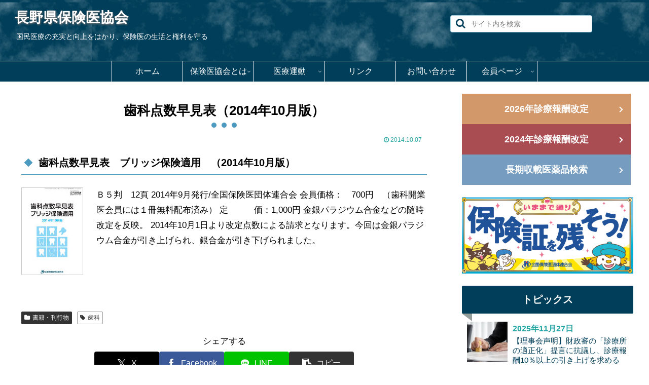

--- FILE ---
content_type: text/html; charset=utf-8
request_url: https://www.google.com/recaptcha/api2/anchor?ar=1&k=6LePAp0qAAAAAOe5pQuhCblqcJOMKfshUES8-etA&co=aHR0cHM6Ly9uYWdhbm8taG9rLmNvbTo0NDM.&hl=en&v=9TiwnJFHeuIw_s0wSd3fiKfN&size=invisible&anchor-ms=20000&execute-ms=30000&cb=ppigfxl0g0ua
body_size: 48142
content:
<!DOCTYPE HTML><html dir="ltr" lang="en"><head><meta http-equiv="Content-Type" content="text/html; charset=UTF-8">
<meta http-equiv="X-UA-Compatible" content="IE=edge">
<title>reCAPTCHA</title>
<style type="text/css">
/* cyrillic-ext */
@font-face {
  font-family: 'Roboto';
  font-style: normal;
  font-weight: 400;
  font-stretch: 100%;
  src: url(//fonts.gstatic.com/s/roboto/v48/KFO7CnqEu92Fr1ME7kSn66aGLdTylUAMa3GUBHMdazTgWw.woff2) format('woff2');
  unicode-range: U+0460-052F, U+1C80-1C8A, U+20B4, U+2DE0-2DFF, U+A640-A69F, U+FE2E-FE2F;
}
/* cyrillic */
@font-face {
  font-family: 'Roboto';
  font-style: normal;
  font-weight: 400;
  font-stretch: 100%;
  src: url(//fonts.gstatic.com/s/roboto/v48/KFO7CnqEu92Fr1ME7kSn66aGLdTylUAMa3iUBHMdazTgWw.woff2) format('woff2');
  unicode-range: U+0301, U+0400-045F, U+0490-0491, U+04B0-04B1, U+2116;
}
/* greek-ext */
@font-face {
  font-family: 'Roboto';
  font-style: normal;
  font-weight: 400;
  font-stretch: 100%;
  src: url(//fonts.gstatic.com/s/roboto/v48/KFO7CnqEu92Fr1ME7kSn66aGLdTylUAMa3CUBHMdazTgWw.woff2) format('woff2');
  unicode-range: U+1F00-1FFF;
}
/* greek */
@font-face {
  font-family: 'Roboto';
  font-style: normal;
  font-weight: 400;
  font-stretch: 100%;
  src: url(//fonts.gstatic.com/s/roboto/v48/KFO7CnqEu92Fr1ME7kSn66aGLdTylUAMa3-UBHMdazTgWw.woff2) format('woff2');
  unicode-range: U+0370-0377, U+037A-037F, U+0384-038A, U+038C, U+038E-03A1, U+03A3-03FF;
}
/* math */
@font-face {
  font-family: 'Roboto';
  font-style: normal;
  font-weight: 400;
  font-stretch: 100%;
  src: url(//fonts.gstatic.com/s/roboto/v48/KFO7CnqEu92Fr1ME7kSn66aGLdTylUAMawCUBHMdazTgWw.woff2) format('woff2');
  unicode-range: U+0302-0303, U+0305, U+0307-0308, U+0310, U+0312, U+0315, U+031A, U+0326-0327, U+032C, U+032F-0330, U+0332-0333, U+0338, U+033A, U+0346, U+034D, U+0391-03A1, U+03A3-03A9, U+03B1-03C9, U+03D1, U+03D5-03D6, U+03F0-03F1, U+03F4-03F5, U+2016-2017, U+2034-2038, U+203C, U+2040, U+2043, U+2047, U+2050, U+2057, U+205F, U+2070-2071, U+2074-208E, U+2090-209C, U+20D0-20DC, U+20E1, U+20E5-20EF, U+2100-2112, U+2114-2115, U+2117-2121, U+2123-214F, U+2190, U+2192, U+2194-21AE, U+21B0-21E5, U+21F1-21F2, U+21F4-2211, U+2213-2214, U+2216-22FF, U+2308-230B, U+2310, U+2319, U+231C-2321, U+2336-237A, U+237C, U+2395, U+239B-23B7, U+23D0, U+23DC-23E1, U+2474-2475, U+25AF, U+25B3, U+25B7, U+25BD, U+25C1, U+25CA, U+25CC, U+25FB, U+266D-266F, U+27C0-27FF, U+2900-2AFF, U+2B0E-2B11, U+2B30-2B4C, U+2BFE, U+3030, U+FF5B, U+FF5D, U+1D400-1D7FF, U+1EE00-1EEFF;
}
/* symbols */
@font-face {
  font-family: 'Roboto';
  font-style: normal;
  font-weight: 400;
  font-stretch: 100%;
  src: url(//fonts.gstatic.com/s/roboto/v48/KFO7CnqEu92Fr1ME7kSn66aGLdTylUAMaxKUBHMdazTgWw.woff2) format('woff2');
  unicode-range: U+0001-000C, U+000E-001F, U+007F-009F, U+20DD-20E0, U+20E2-20E4, U+2150-218F, U+2190, U+2192, U+2194-2199, U+21AF, U+21E6-21F0, U+21F3, U+2218-2219, U+2299, U+22C4-22C6, U+2300-243F, U+2440-244A, U+2460-24FF, U+25A0-27BF, U+2800-28FF, U+2921-2922, U+2981, U+29BF, U+29EB, U+2B00-2BFF, U+4DC0-4DFF, U+FFF9-FFFB, U+10140-1018E, U+10190-1019C, U+101A0, U+101D0-101FD, U+102E0-102FB, U+10E60-10E7E, U+1D2C0-1D2D3, U+1D2E0-1D37F, U+1F000-1F0FF, U+1F100-1F1AD, U+1F1E6-1F1FF, U+1F30D-1F30F, U+1F315, U+1F31C, U+1F31E, U+1F320-1F32C, U+1F336, U+1F378, U+1F37D, U+1F382, U+1F393-1F39F, U+1F3A7-1F3A8, U+1F3AC-1F3AF, U+1F3C2, U+1F3C4-1F3C6, U+1F3CA-1F3CE, U+1F3D4-1F3E0, U+1F3ED, U+1F3F1-1F3F3, U+1F3F5-1F3F7, U+1F408, U+1F415, U+1F41F, U+1F426, U+1F43F, U+1F441-1F442, U+1F444, U+1F446-1F449, U+1F44C-1F44E, U+1F453, U+1F46A, U+1F47D, U+1F4A3, U+1F4B0, U+1F4B3, U+1F4B9, U+1F4BB, U+1F4BF, U+1F4C8-1F4CB, U+1F4D6, U+1F4DA, U+1F4DF, U+1F4E3-1F4E6, U+1F4EA-1F4ED, U+1F4F7, U+1F4F9-1F4FB, U+1F4FD-1F4FE, U+1F503, U+1F507-1F50B, U+1F50D, U+1F512-1F513, U+1F53E-1F54A, U+1F54F-1F5FA, U+1F610, U+1F650-1F67F, U+1F687, U+1F68D, U+1F691, U+1F694, U+1F698, U+1F6AD, U+1F6B2, U+1F6B9-1F6BA, U+1F6BC, U+1F6C6-1F6CF, U+1F6D3-1F6D7, U+1F6E0-1F6EA, U+1F6F0-1F6F3, U+1F6F7-1F6FC, U+1F700-1F7FF, U+1F800-1F80B, U+1F810-1F847, U+1F850-1F859, U+1F860-1F887, U+1F890-1F8AD, U+1F8B0-1F8BB, U+1F8C0-1F8C1, U+1F900-1F90B, U+1F93B, U+1F946, U+1F984, U+1F996, U+1F9E9, U+1FA00-1FA6F, U+1FA70-1FA7C, U+1FA80-1FA89, U+1FA8F-1FAC6, U+1FACE-1FADC, U+1FADF-1FAE9, U+1FAF0-1FAF8, U+1FB00-1FBFF;
}
/* vietnamese */
@font-face {
  font-family: 'Roboto';
  font-style: normal;
  font-weight: 400;
  font-stretch: 100%;
  src: url(//fonts.gstatic.com/s/roboto/v48/KFO7CnqEu92Fr1ME7kSn66aGLdTylUAMa3OUBHMdazTgWw.woff2) format('woff2');
  unicode-range: U+0102-0103, U+0110-0111, U+0128-0129, U+0168-0169, U+01A0-01A1, U+01AF-01B0, U+0300-0301, U+0303-0304, U+0308-0309, U+0323, U+0329, U+1EA0-1EF9, U+20AB;
}
/* latin-ext */
@font-face {
  font-family: 'Roboto';
  font-style: normal;
  font-weight: 400;
  font-stretch: 100%;
  src: url(//fonts.gstatic.com/s/roboto/v48/KFO7CnqEu92Fr1ME7kSn66aGLdTylUAMa3KUBHMdazTgWw.woff2) format('woff2');
  unicode-range: U+0100-02BA, U+02BD-02C5, U+02C7-02CC, U+02CE-02D7, U+02DD-02FF, U+0304, U+0308, U+0329, U+1D00-1DBF, U+1E00-1E9F, U+1EF2-1EFF, U+2020, U+20A0-20AB, U+20AD-20C0, U+2113, U+2C60-2C7F, U+A720-A7FF;
}
/* latin */
@font-face {
  font-family: 'Roboto';
  font-style: normal;
  font-weight: 400;
  font-stretch: 100%;
  src: url(//fonts.gstatic.com/s/roboto/v48/KFO7CnqEu92Fr1ME7kSn66aGLdTylUAMa3yUBHMdazQ.woff2) format('woff2');
  unicode-range: U+0000-00FF, U+0131, U+0152-0153, U+02BB-02BC, U+02C6, U+02DA, U+02DC, U+0304, U+0308, U+0329, U+2000-206F, U+20AC, U+2122, U+2191, U+2193, U+2212, U+2215, U+FEFF, U+FFFD;
}
/* cyrillic-ext */
@font-face {
  font-family: 'Roboto';
  font-style: normal;
  font-weight: 500;
  font-stretch: 100%;
  src: url(//fonts.gstatic.com/s/roboto/v48/KFO7CnqEu92Fr1ME7kSn66aGLdTylUAMa3GUBHMdazTgWw.woff2) format('woff2');
  unicode-range: U+0460-052F, U+1C80-1C8A, U+20B4, U+2DE0-2DFF, U+A640-A69F, U+FE2E-FE2F;
}
/* cyrillic */
@font-face {
  font-family: 'Roboto';
  font-style: normal;
  font-weight: 500;
  font-stretch: 100%;
  src: url(//fonts.gstatic.com/s/roboto/v48/KFO7CnqEu92Fr1ME7kSn66aGLdTylUAMa3iUBHMdazTgWw.woff2) format('woff2');
  unicode-range: U+0301, U+0400-045F, U+0490-0491, U+04B0-04B1, U+2116;
}
/* greek-ext */
@font-face {
  font-family: 'Roboto';
  font-style: normal;
  font-weight: 500;
  font-stretch: 100%;
  src: url(//fonts.gstatic.com/s/roboto/v48/KFO7CnqEu92Fr1ME7kSn66aGLdTylUAMa3CUBHMdazTgWw.woff2) format('woff2');
  unicode-range: U+1F00-1FFF;
}
/* greek */
@font-face {
  font-family: 'Roboto';
  font-style: normal;
  font-weight: 500;
  font-stretch: 100%;
  src: url(//fonts.gstatic.com/s/roboto/v48/KFO7CnqEu92Fr1ME7kSn66aGLdTylUAMa3-UBHMdazTgWw.woff2) format('woff2');
  unicode-range: U+0370-0377, U+037A-037F, U+0384-038A, U+038C, U+038E-03A1, U+03A3-03FF;
}
/* math */
@font-face {
  font-family: 'Roboto';
  font-style: normal;
  font-weight: 500;
  font-stretch: 100%;
  src: url(//fonts.gstatic.com/s/roboto/v48/KFO7CnqEu92Fr1ME7kSn66aGLdTylUAMawCUBHMdazTgWw.woff2) format('woff2');
  unicode-range: U+0302-0303, U+0305, U+0307-0308, U+0310, U+0312, U+0315, U+031A, U+0326-0327, U+032C, U+032F-0330, U+0332-0333, U+0338, U+033A, U+0346, U+034D, U+0391-03A1, U+03A3-03A9, U+03B1-03C9, U+03D1, U+03D5-03D6, U+03F0-03F1, U+03F4-03F5, U+2016-2017, U+2034-2038, U+203C, U+2040, U+2043, U+2047, U+2050, U+2057, U+205F, U+2070-2071, U+2074-208E, U+2090-209C, U+20D0-20DC, U+20E1, U+20E5-20EF, U+2100-2112, U+2114-2115, U+2117-2121, U+2123-214F, U+2190, U+2192, U+2194-21AE, U+21B0-21E5, U+21F1-21F2, U+21F4-2211, U+2213-2214, U+2216-22FF, U+2308-230B, U+2310, U+2319, U+231C-2321, U+2336-237A, U+237C, U+2395, U+239B-23B7, U+23D0, U+23DC-23E1, U+2474-2475, U+25AF, U+25B3, U+25B7, U+25BD, U+25C1, U+25CA, U+25CC, U+25FB, U+266D-266F, U+27C0-27FF, U+2900-2AFF, U+2B0E-2B11, U+2B30-2B4C, U+2BFE, U+3030, U+FF5B, U+FF5D, U+1D400-1D7FF, U+1EE00-1EEFF;
}
/* symbols */
@font-face {
  font-family: 'Roboto';
  font-style: normal;
  font-weight: 500;
  font-stretch: 100%;
  src: url(//fonts.gstatic.com/s/roboto/v48/KFO7CnqEu92Fr1ME7kSn66aGLdTylUAMaxKUBHMdazTgWw.woff2) format('woff2');
  unicode-range: U+0001-000C, U+000E-001F, U+007F-009F, U+20DD-20E0, U+20E2-20E4, U+2150-218F, U+2190, U+2192, U+2194-2199, U+21AF, U+21E6-21F0, U+21F3, U+2218-2219, U+2299, U+22C4-22C6, U+2300-243F, U+2440-244A, U+2460-24FF, U+25A0-27BF, U+2800-28FF, U+2921-2922, U+2981, U+29BF, U+29EB, U+2B00-2BFF, U+4DC0-4DFF, U+FFF9-FFFB, U+10140-1018E, U+10190-1019C, U+101A0, U+101D0-101FD, U+102E0-102FB, U+10E60-10E7E, U+1D2C0-1D2D3, U+1D2E0-1D37F, U+1F000-1F0FF, U+1F100-1F1AD, U+1F1E6-1F1FF, U+1F30D-1F30F, U+1F315, U+1F31C, U+1F31E, U+1F320-1F32C, U+1F336, U+1F378, U+1F37D, U+1F382, U+1F393-1F39F, U+1F3A7-1F3A8, U+1F3AC-1F3AF, U+1F3C2, U+1F3C4-1F3C6, U+1F3CA-1F3CE, U+1F3D4-1F3E0, U+1F3ED, U+1F3F1-1F3F3, U+1F3F5-1F3F7, U+1F408, U+1F415, U+1F41F, U+1F426, U+1F43F, U+1F441-1F442, U+1F444, U+1F446-1F449, U+1F44C-1F44E, U+1F453, U+1F46A, U+1F47D, U+1F4A3, U+1F4B0, U+1F4B3, U+1F4B9, U+1F4BB, U+1F4BF, U+1F4C8-1F4CB, U+1F4D6, U+1F4DA, U+1F4DF, U+1F4E3-1F4E6, U+1F4EA-1F4ED, U+1F4F7, U+1F4F9-1F4FB, U+1F4FD-1F4FE, U+1F503, U+1F507-1F50B, U+1F50D, U+1F512-1F513, U+1F53E-1F54A, U+1F54F-1F5FA, U+1F610, U+1F650-1F67F, U+1F687, U+1F68D, U+1F691, U+1F694, U+1F698, U+1F6AD, U+1F6B2, U+1F6B9-1F6BA, U+1F6BC, U+1F6C6-1F6CF, U+1F6D3-1F6D7, U+1F6E0-1F6EA, U+1F6F0-1F6F3, U+1F6F7-1F6FC, U+1F700-1F7FF, U+1F800-1F80B, U+1F810-1F847, U+1F850-1F859, U+1F860-1F887, U+1F890-1F8AD, U+1F8B0-1F8BB, U+1F8C0-1F8C1, U+1F900-1F90B, U+1F93B, U+1F946, U+1F984, U+1F996, U+1F9E9, U+1FA00-1FA6F, U+1FA70-1FA7C, U+1FA80-1FA89, U+1FA8F-1FAC6, U+1FACE-1FADC, U+1FADF-1FAE9, U+1FAF0-1FAF8, U+1FB00-1FBFF;
}
/* vietnamese */
@font-face {
  font-family: 'Roboto';
  font-style: normal;
  font-weight: 500;
  font-stretch: 100%;
  src: url(//fonts.gstatic.com/s/roboto/v48/KFO7CnqEu92Fr1ME7kSn66aGLdTylUAMa3OUBHMdazTgWw.woff2) format('woff2');
  unicode-range: U+0102-0103, U+0110-0111, U+0128-0129, U+0168-0169, U+01A0-01A1, U+01AF-01B0, U+0300-0301, U+0303-0304, U+0308-0309, U+0323, U+0329, U+1EA0-1EF9, U+20AB;
}
/* latin-ext */
@font-face {
  font-family: 'Roboto';
  font-style: normal;
  font-weight: 500;
  font-stretch: 100%;
  src: url(//fonts.gstatic.com/s/roboto/v48/KFO7CnqEu92Fr1ME7kSn66aGLdTylUAMa3KUBHMdazTgWw.woff2) format('woff2');
  unicode-range: U+0100-02BA, U+02BD-02C5, U+02C7-02CC, U+02CE-02D7, U+02DD-02FF, U+0304, U+0308, U+0329, U+1D00-1DBF, U+1E00-1E9F, U+1EF2-1EFF, U+2020, U+20A0-20AB, U+20AD-20C0, U+2113, U+2C60-2C7F, U+A720-A7FF;
}
/* latin */
@font-face {
  font-family: 'Roboto';
  font-style: normal;
  font-weight: 500;
  font-stretch: 100%;
  src: url(//fonts.gstatic.com/s/roboto/v48/KFO7CnqEu92Fr1ME7kSn66aGLdTylUAMa3yUBHMdazQ.woff2) format('woff2');
  unicode-range: U+0000-00FF, U+0131, U+0152-0153, U+02BB-02BC, U+02C6, U+02DA, U+02DC, U+0304, U+0308, U+0329, U+2000-206F, U+20AC, U+2122, U+2191, U+2193, U+2212, U+2215, U+FEFF, U+FFFD;
}
/* cyrillic-ext */
@font-face {
  font-family: 'Roboto';
  font-style: normal;
  font-weight: 900;
  font-stretch: 100%;
  src: url(//fonts.gstatic.com/s/roboto/v48/KFO7CnqEu92Fr1ME7kSn66aGLdTylUAMa3GUBHMdazTgWw.woff2) format('woff2');
  unicode-range: U+0460-052F, U+1C80-1C8A, U+20B4, U+2DE0-2DFF, U+A640-A69F, U+FE2E-FE2F;
}
/* cyrillic */
@font-face {
  font-family: 'Roboto';
  font-style: normal;
  font-weight: 900;
  font-stretch: 100%;
  src: url(//fonts.gstatic.com/s/roboto/v48/KFO7CnqEu92Fr1ME7kSn66aGLdTylUAMa3iUBHMdazTgWw.woff2) format('woff2');
  unicode-range: U+0301, U+0400-045F, U+0490-0491, U+04B0-04B1, U+2116;
}
/* greek-ext */
@font-face {
  font-family: 'Roboto';
  font-style: normal;
  font-weight: 900;
  font-stretch: 100%;
  src: url(//fonts.gstatic.com/s/roboto/v48/KFO7CnqEu92Fr1ME7kSn66aGLdTylUAMa3CUBHMdazTgWw.woff2) format('woff2');
  unicode-range: U+1F00-1FFF;
}
/* greek */
@font-face {
  font-family: 'Roboto';
  font-style: normal;
  font-weight: 900;
  font-stretch: 100%;
  src: url(//fonts.gstatic.com/s/roboto/v48/KFO7CnqEu92Fr1ME7kSn66aGLdTylUAMa3-UBHMdazTgWw.woff2) format('woff2');
  unicode-range: U+0370-0377, U+037A-037F, U+0384-038A, U+038C, U+038E-03A1, U+03A3-03FF;
}
/* math */
@font-face {
  font-family: 'Roboto';
  font-style: normal;
  font-weight: 900;
  font-stretch: 100%;
  src: url(//fonts.gstatic.com/s/roboto/v48/KFO7CnqEu92Fr1ME7kSn66aGLdTylUAMawCUBHMdazTgWw.woff2) format('woff2');
  unicode-range: U+0302-0303, U+0305, U+0307-0308, U+0310, U+0312, U+0315, U+031A, U+0326-0327, U+032C, U+032F-0330, U+0332-0333, U+0338, U+033A, U+0346, U+034D, U+0391-03A1, U+03A3-03A9, U+03B1-03C9, U+03D1, U+03D5-03D6, U+03F0-03F1, U+03F4-03F5, U+2016-2017, U+2034-2038, U+203C, U+2040, U+2043, U+2047, U+2050, U+2057, U+205F, U+2070-2071, U+2074-208E, U+2090-209C, U+20D0-20DC, U+20E1, U+20E5-20EF, U+2100-2112, U+2114-2115, U+2117-2121, U+2123-214F, U+2190, U+2192, U+2194-21AE, U+21B0-21E5, U+21F1-21F2, U+21F4-2211, U+2213-2214, U+2216-22FF, U+2308-230B, U+2310, U+2319, U+231C-2321, U+2336-237A, U+237C, U+2395, U+239B-23B7, U+23D0, U+23DC-23E1, U+2474-2475, U+25AF, U+25B3, U+25B7, U+25BD, U+25C1, U+25CA, U+25CC, U+25FB, U+266D-266F, U+27C0-27FF, U+2900-2AFF, U+2B0E-2B11, U+2B30-2B4C, U+2BFE, U+3030, U+FF5B, U+FF5D, U+1D400-1D7FF, U+1EE00-1EEFF;
}
/* symbols */
@font-face {
  font-family: 'Roboto';
  font-style: normal;
  font-weight: 900;
  font-stretch: 100%;
  src: url(//fonts.gstatic.com/s/roboto/v48/KFO7CnqEu92Fr1ME7kSn66aGLdTylUAMaxKUBHMdazTgWw.woff2) format('woff2');
  unicode-range: U+0001-000C, U+000E-001F, U+007F-009F, U+20DD-20E0, U+20E2-20E4, U+2150-218F, U+2190, U+2192, U+2194-2199, U+21AF, U+21E6-21F0, U+21F3, U+2218-2219, U+2299, U+22C4-22C6, U+2300-243F, U+2440-244A, U+2460-24FF, U+25A0-27BF, U+2800-28FF, U+2921-2922, U+2981, U+29BF, U+29EB, U+2B00-2BFF, U+4DC0-4DFF, U+FFF9-FFFB, U+10140-1018E, U+10190-1019C, U+101A0, U+101D0-101FD, U+102E0-102FB, U+10E60-10E7E, U+1D2C0-1D2D3, U+1D2E0-1D37F, U+1F000-1F0FF, U+1F100-1F1AD, U+1F1E6-1F1FF, U+1F30D-1F30F, U+1F315, U+1F31C, U+1F31E, U+1F320-1F32C, U+1F336, U+1F378, U+1F37D, U+1F382, U+1F393-1F39F, U+1F3A7-1F3A8, U+1F3AC-1F3AF, U+1F3C2, U+1F3C4-1F3C6, U+1F3CA-1F3CE, U+1F3D4-1F3E0, U+1F3ED, U+1F3F1-1F3F3, U+1F3F5-1F3F7, U+1F408, U+1F415, U+1F41F, U+1F426, U+1F43F, U+1F441-1F442, U+1F444, U+1F446-1F449, U+1F44C-1F44E, U+1F453, U+1F46A, U+1F47D, U+1F4A3, U+1F4B0, U+1F4B3, U+1F4B9, U+1F4BB, U+1F4BF, U+1F4C8-1F4CB, U+1F4D6, U+1F4DA, U+1F4DF, U+1F4E3-1F4E6, U+1F4EA-1F4ED, U+1F4F7, U+1F4F9-1F4FB, U+1F4FD-1F4FE, U+1F503, U+1F507-1F50B, U+1F50D, U+1F512-1F513, U+1F53E-1F54A, U+1F54F-1F5FA, U+1F610, U+1F650-1F67F, U+1F687, U+1F68D, U+1F691, U+1F694, U+1F698, U+1F6AD, U+1F6B2, U+1F6B9-1F6BA, U+1F6BC, U+1F6C6-1F6CF, U+1F6D3-1F6D7, U+1F6E0-1F6EA, U+1F6F0-1F6F3, U+1F6F7-1F6FC, U+1F700-1F7FF, U+1F800-1F80B, U+1F810-1F847, U+1F850-1F859, U+1F860-1F887, U+1F890-1F8AD, U+1F8B0-1F8BB, U+1F8C0-1F8C1, U+1F900-1F90B, U+1F93B, U+1F946, U+1F984, U+1F996, U+1F9E9, U+1FA00-1FA6F, U+1FA70-1FA7C, U+1FA80-1FA89, U+1FA8F-1FAC6, U+1FACE-1FADC, U+1FADF-1FAE9, U+1FAF0-1FAF8, U+1FB00-1FBFF;
}
/* vietnamese */
@font-face {
  font-family: 'Roboto';
  font-style: normal;
  font-weight: 900;
  font-stretch: 100%;
  src: url(//fonts.gstatic.com/s/roboto/v48/KFO7CnqEu92Fr1ME7kSn66aGLdTylUAMa3OUBHMdazTgWw.woff2) format('woff2');
  unicode-range: U+0102-0103, U+0110-0111, U+0128-0129, U+0168-0169, U+01A0-01A1, U+01AF-01B0, U+0300-0301, U+0303-0304, U+0308-0309, U+0323, U+0329, U+1EA0-1EF9, U+20AB;
}
/* latin-ext */
@font-face {
  font-family: 'Roboto';
  font-style: normal;
  font-weight: 900;
  font-stretch: 100%;
  src: url(//fonts.gstatic.com/s/roboto/v48/KFO7CnqEu92Fr1ME7kSn66aGLdTylUAMa3KUBHMdazTgWw.woff2) format('woff2');
  unicode-range: U+0100-02BA, U+02BD-02C5, U+02C7-02CC, U+02CE-02D7, U+02DD-02FF, U+0304, U+0308, U+0329, U+1D00-1DBF, U+1E00-1E9F, U+1EF2-1EFF, U+2020, U+20A0-20AB, U+20AD-20C0, U+2113, U+2C60-2C7F, U+A720-A7FF;
}
/* latin */
@font-face {
  font-family: 'Roboto';
  font-style: normal;
  font-weight: 900;
  font-stretch: 100%;
  src: url(//fonts.gstatic.com/s/roboto/v48/KFO7CnqEu92Fr1ME7kSn66aGLdTylUAMa3yUBHMdazQ.woff2) format('woff2');
  unicode-range: U+0000-00FF, U+0131, U+0152-0153, U+02BB-02BC, U+02C6, U+02DA, U+02DC, U+0304, U+0308, U+0329, U+2000-206F, U+20AC, U+2122, U+2191, U+2193, U+2212, U+2215, U+FEFF, U+FFFD;
}

</style>
<link rel="stylesheet" type="text/css" href="https://www.gstatic.com/recaptcha/releases/9TiwnJFHeuIw_s0wSd3fiKfN/styles__ltr.css">
<script nonce="xnCMQFbGu2cwAHghHgwVBA" type="text/javascript">window['__recaptcha_api'] = 'https://www.google.com/recaptcha/api2/';</script>
<script type="text/javascript" src="https://www.gstatic.com/recaptcha/releases/9TiwnJFHeuIw_s0wSd3fiKfN/recaptcha__en.js" nonce="xnCMQFbGu2cwAHghHgwVBA">
      
    </script></head>
<body><div id="rc-anchor-alert" class="rc-anchor-alert"></div>
<input type="hidden" id="recaptcha-token" value="[base64]">
<script type="text/javascript" nonce="xnCMQFbGu2cwAHghHgwVBA">
      recaptcha.anchor.Main.init("[\x22ainput\x22,[\x22bgdata\x22,\x22\x22,\[base64]/[base64]/[base64]/[base64]/[base64]/[base64]/[base64]/[base64]/[base64]/[base64]\\u003d\x22,\[base64]\\u003d\\u003d\x22,\x22QcORL8OCLcKvDyLDqMONXFtpESBDwpFyBBFkHMKOwoJ6QhZOw74Ww7vCqznDqFFYwqN0bzrCocKzwrE/IcOPwoohwr/Dhk3CsxF+PVfCtcKeC8OyFFDDqFPDkz02w7/CkWB2J8KVwpl8XAnDiMOowovDtsOew7DCpMOLVcOAHMKPQcO5ZMO2wo5EYMKXXywIwojDtGrDuMKkVcOLw7g0aMOlT8Odw5hEw702wq/CncKbYhrDuzbCoDQWwqTCqW/CrsOxT8OswqsfUcKmGSZcw7oMdMOiICAWTEdbwr3CjcKgw7nDk1g8R8KSwotNIUTDjB4NVMOkYMKVwp9lwpFcw6FmwqzDqcKbN8ONT8KxwrHDj1nDmHYAwqPCqMKMEcOcRsO2f8O7QcOBEMKASsOiIzFSY8O3OAtYFEM/[base64]/DlMK3w5zCq8KXWjEzw5t4w7FHdncbw7PDjgjCvMK3PHPCmi3Cg3/CssKDE3ANC3g+wqfCgcO7DMKrwoHCnsKhFcK1c8OiRQLCv8OuLkXCs8O2Kxlhw5QjUCAKwrVFwoAiMsOvwpkaw6LCisOawq0BDkPClkZzGVPDkkXDqsK3w7bDg8OCJMOawqrDpV1nw4JDdMKCw5d+QG/[base64]/YMKfIkbCiCDDsEoresKfTV/CixJkIcK3OsKNw4jCuwTDqFkXwqEEwrF7w7Nkw7/DnMO1w6/Dv8K/fBfDvBo2U1ZrFxI6woBfwokTwr1Gw5teFB7CtiLCtcK0wosuw6Niw4fCrX4Aw4bClBnDm8Kaw6HCvkrDqRvCuMOdFQFtM8OHw69DwqjCtcOcwrstwrZIw5sxSMOVwp/Dq8KAG2rCkMOnwpQ1w5rDmT0Ww6rDn8KFGEQzZBPCsDN3YMOFW0TDhsKQwqzCri/Cm8OYw7HCh8KowpIvRMKUZ8K8AcOZwqrDh2h2wpRSwqXCt2k3AsKaZ8KBVijCsGgjJsKVwp7DhsOrHhUsPU3Ck1XCvnbCp04kO8OBVsOlV2XCrSPDjAnDtlLDqcOCdMOawoHCk8OZwrFdFgTDvcOkE8O7wqvCtcKZKcKhQQN/SkjDncOXF8OdKlg2w4Jgwq3DiT5ww73Di8KGwoUIw7IYfEYbKy5ow5lKwrnCoUcFdcKpwqvCrQkxDi/DrAlhKMKgY8OrQTnCmsO6w4A5JcKnCwN4wrYew7/Dk8OwO2fDv3XDqMKlIEwyw5PCtMKHw7DCv8OGwo3Cr0kfwoDDmi3CncO/LE5HbwwiwrfCvcO0w6PClMKaw6EbV19aS0MkwrfCvXPDhGzDu8Ogw4vDkMKATnXDhmvDhMOFw53Do8KQwrMPPwbCrDU7FCTCgcOoAWnCpFjCjsOAwoXCiH8LQR5Qw4zDhFfCvRBvHVtiw6rCoR87eSBcEcK1WsO7MDPDuMK8asOOw4MJP2JIwqXCpsOaOMKICDs/FcO5w5rCpSDDrH8TwoDDt8OuwpnCssOnw47CmMK2wqBww57CisOEIMOmwobCiz9Iwp50eFzCmsK4w4vDjcKKLsOISFHDuMOSUQLDkhjDjMKTw4weI8K5w4fDvHrCl8KfW1Z9OsKYbsO4wr7Dg8KTwo0gwoLDklY2w6nDgMK2w5pqO8OTWcKYTE/[base64]/ClsO0wq0LAHl8wrzChVEAwprCsMOMUhk3bQF+wpIxwo3Cm8OHw5jDlgvDtcOBO8K4wrHCmy/DtVbDqx9hdMOxXArDqcKxY8OnwqVPw77Cpz/CiMK5wr9Ow6ZuworDkWVcZcKzH28GwrJNw4Mgwr7Dqz4UdcK1w5phwovChMORw7vCnwU1L17Do8Kswq0Jw4PCqQNKdsOwJsKDw7Ngw5wtSTHDjcOmwoPDijhow7/Ckm4mw4PDtWEewqDDv0Ffwrd1FBnCl3zDqcK0wqDCpsKiwpR5w5fCo8KDeWbDl8KiXMKCwr5+wpoEw4XCvDsGwpIVwqLDiwJ0wrLDsMOPwqxtVADDnVo3w6TCp2vDuXjCusO5DsK/W8KDwqnCk8KvwqXCsMKCG8K6wpnDk8Kxw4FUw5ZyQDkOaUI1XsOneinDicKwVMKew6VCLRxwwqBwBMOXCMK/[base64]/[base64]/L8K2PmnCmcKewrzDosOHFT4ha2nCsng4woPCoQfDrcO4K8O9HsOjVRkOJcKgw7PDgcOTw7J8AsOxUMK6Q8ODAMKQwrxAwoUWw5HCp0oXwqDClGVvwpXCgipNw4/DqnZjVnlteMKUw5kKEMKoPMOtTsO2I8O4GjAvw5dsChTCnsO+wojDqz3Ch0pOwqFvFcOcfcKMwrbDhjAZc8Ouw5DDrwZvw5HCgcOVwrtuwpfCvcKkEg/[base64]/DjkjCgnFlwpETEsKwAiwhw61cP1XCicKhw6BGw4l8IFLCqFA2bMOUw71cBsKELVzDo8KOwrnDhhzDvMO5wp9Sw5luc8OnbcKLw4HDu8KoOTHCgcOYw7/[base64]/CpmptMFM5QcKsPjM+acOpwr4Kwrg9w7pXwp0CMQvDgwIqHMODfMOTw5/Cm8Ogw7nCm0kXfsO2w7QIV8OKBkAiAlwjw4M0w4hlwpfDvsO/J8OEw7fDlcO/XDMXPEjDjMOpwohsw5V6wqbDlhPDncKJwoVWwpDCkwXCscOuOhw8JF3Do8OFWTc3w53DpwnChMOSw5U3A3Iaw7MJFcKmGcOBw6Eqw5oyP8K7wozCp8KMBcOtwrlKBXnDrE9cRMKdIkbCkEYJwqbCq1kPw6V9P8OJZVvChwnDpMOfUUDCgVI/wp1aUcOnCsKycQkLTFfDpzXCnsKSbFfCjkPDg0hIMcK2w7BDw4zCncK6CihpL1MTFMOOwoHCq8OQwp7Cugl6w7NtMnvCssOuJ0bDq8OXwr0ZMMOywpjCpj4GAMKgFBHCqy7Ci8K1CTZUw5Q9WXvDm1oTwovChC7CuGpAw7Vaw6/Dq1kJMMOlU8OrwroowoQzwqAxwpjDjMK/[base64]/LSDDlsK1wr8Ab8OkwobDh8OUw4LChMKZwpvDm2jCh3PDksOKV3PCj8OrXAPDvMO9wrrCqnjCmsKtICvDqcKMecKqw5DCrBXDoy5iw50QA2DCrMOFMMKGW8OqWcOjesK/wp0id33CswjDqcOfGcKIw5DDtw7Cjklkw6PCj8OwwqLCssKHFnPChcOMw4EOBQfCocKGOU5ASH/DlMK/[base64]/A1FVwq/DisOawpfDo8KjwpzCgsO9dsKfasK5w6XCs8KhwpzDmcKnBMOjwqIEwodqWsOXw5HCisOrwoPDm8Kfw5zDtys3wonCq1NNDA7CiD7CoyUhwr7CkcORb8OVwqHDrsKzw58NeWrChQLCmcKYw7PCpBU9wqEaecOjw5/ClMKSw63CtMKXLcOlDsKXw57DrMOOwpLCnhjDsR04w53CqVLCqWh6woTCuBR8wrzDvWtSwo/CtVjDrkDDn8KyJ8KpDMK1ScOqw4M/woLCll3CiMObw5Ixw648BDINwrJ/[base64]/DtyTDosK2OCrDiz/Dt2pxAcOVBx/DgsOnw7ENwoHDo0MhL0M/GsKuwqQQTcKMw5wfT0TCqcKjYlPDvcOEw4xMw4bDn8Ksw60MVDIOw4PCrSx5w6lNWAEXw4/DucKQw6PDlcO0w7gwwpzCnXUUwrLCisOJLcOlw6F5ZsOFGATCmH7CocOsw7PCo3YcfsO1w4YTGXMyInDCksOCRlDDmsKowp9Tw4AKV3TDsgI/wp3Dm8KJw7TCm8O5w7tJdE0cMGl+dwTCmsO3WgZcw4PCnQ/[base64]/Ci11AwqfCvgrCrcKrw4PDq24pwrYEw7txwrfDtHPDtDbDqXrDqsKTGCTDqMKhwqDDrlo0wooDIMKxw45aEcKJfMO5w7jCn8KoCRTDpsObw7lfw6okw7TCqi1JX0XDtsKYw5/[base64]/CpyUQCcO0w61dwqALw719WnLCncOGQG7CnMK5bsOmw4bDvmo/[base64]/DgiTCjHBdw48Gw5YaCDzCjMK3wrLDscOgMkTDiVjDl8Kdwo7CnBBnw4zDtsKBM8KtZsOfwo/Dqm9pwrjCpwnDvcKSwprCi8O4CcK9JFsgw57Cm3NZwogPwqRbFXF+XlbDosOFwopHbTZ1w7/DuxfDiAfCkkoeHBZ3KyhXwpY0w4nCs8OKwpDCnMK7aMOZw4dGwqxaw6RCwrbCl8Onw4/DnsKjD8OKOT0qaSpydMOdwoNrw70owqsCwpjClCAOPVJOMsKtXMKgVEvCqsOgUlgmwqfCscOBwo3Cpk/DkDTCgsOBw4zClsKHw68ewovDt8O6w4zCrAhkEMONwrDDlcK5woEhYsKzwoDDhsOCwpV+LMOrNn/Ci2sXworCgcOzGhnDjT1Qw4NLWi8fVWbCssKHcQcTwpRgwpF7MzVxWhYtwpnDqsOfwqZXwrJ6cU04IsO/[base64]/[base64]/[base64]/DqsOfPcKRElhGBsOwwp/[base64]/[base64]/[base64]/w5LDjcORw6HCuTzDlx8DADPCrH4nWHfCqMKjw6ccwqjCiMKnw4vDqlUiwowzawPDn25+wpHDnwPClkh5wrvCtWjDoljDmcOgw6otXsOHF8KHwo/DsMOIcmFZw6XDscOpMyQYb8KHYBLDtGIvw7DDvEdtYsODwrtkEzHCnWFnw5XDtsOMwpYYw698wqDDocO2woFLChTCgBZgwrZAwo/[base64]/wr7DjFpyGcK7MsKuw5vDuB/[base64]/Y3UdUyLCrcOjwqIDHUDDsznDg1nDpcOLdcObwr4lesOcwrXDi3nDkEbCoAXDusOJL3g/wodEwq3CuVnCiRoLw4FJMSoiJcKiL8Ovw5DCpsOmc0DDj8K2YMKBw4AGUsKpw4wqw6PCjAYDWsK+XQ5fbMOtwox4w6PCtinCjmE2KWDDssKuwpwHwqDDmlrCisO2wrlTw7hNKSPCoihiwrHDs8KBT8Kpwr90w64NJ8OKUyh3wpbCuwzCoMOSw6YVCVkzUG/CplLCpDENwpHDiwfCh8OkfULCm8K6VGHCk8KmIV5Vw4HCosOSwqfCvsKqfXEJYcOaw4APBUkjwpQjJsKdUMKww6RRecKjMhcGW8O+ZcKLw5vCvsO/w4gud8OOeBbClMKlfxjCs8KewqLCrWDCgsOPLldBOcOgw6XDi0MQw5zCt8OlV8O9w7wGGMKzF3zCrcKxwpvCpifCmDg6wp8TPV5ewpDChghkw4RBw4DCpMK6w4zDq8OeTEMSwrcywrVSNMO8VXXCuVTDlT9/wqzCjMKCB8O1QHxzw7Buwr/CgUgycBxfLCJdw4fCisKGEcKJwqbCucKbcwMJHGwaUkvCpgvDjsOzKnzCjsKjS8KbD8O8wpoCw74cw5HCk18/f8Ocwok6C8KDw47Cs8KPGMKrV0/[base64]/w7PCvcOYwrYhwqIiw5HDpmjDg2TDmMOhZsKhwq4wbxdvY8OrYcOPXjhFIyAHYcOkLMONasOJw5VkAChgwqfCjsK/[base64]/c8OnXsK7fsO4fMOOFSPCmcO+ScOPw5MUFSkEwq3Ch33CoSvDoMOeOTbCqDwRwrAGPcKvwohow6tsRsO0KcObK187NyFaw6cNw4XDjhbDoVwFw4DCi8OKdxgzV8O/w6TCjXAKw7czSMOcw6zCnsKzwqzCv1TCjXlDckcKUsOMAsKleMO/d8KQwrZGw5Z/w4MlW8Orw7ZXF8Okd1xeRMOZwr4ww7LCvBUVDipAw4o2w6nCizpJwr3DicOUUh0xAcKxP3HCgzrClMKge8OAFkzDl0/ChcK2XcK9wrlowoXCpMOWKU3CssOQW2FvwqVPTz3Dv3jDqwvDgHPCmkVPw60Nw79awpVjw4EWw7DDssOwQcKQDsKUw4PCocONwpY1SsOzCyrCu8Kpw7jCk8KTwq48OVjCgGPCksODZC0dw6fDocKSNlHCig/[base64]/CrWzCh8OIdHcaVcKZO1tRO2vCuHtCLcKew4F/f8KuRxXClXULAwnCicORwpDDm8K0w67DsW7DmsK+OEPCvcO/w6bDrsKYw71kDkU4w71eB8KxwoBhwq0aKsKfahLDrsKkw57DrMOiwqfDtQFXw64iF8Okw5LDvQnDj8O3H8OWw65awocDw4dEwoYEWEHCjBILw54NTsOaw5pNCsKwZcOgIx9Cw7jDmDzCnl/Cr3PDlmzCpUfDsHkoeQjCjgzDrmUBYMOIwoQqw4xzw5s3wpsfwoJQXMOkAgTDvnYlMcKjw6sKbSpdw7FBPsKowo9tw5PCu8O9w7tFDMOPw7wlFcKawrnDn8KDw63DtQJowp7Dtgc9B8OYD8KhQcO5w4xMwqt+w7Z8SGrCusOVAyzCtMKoK1hDw4fDjiseUwLCvcO/w6grwo8vDSpxZsOLwrDDpkzDgcOGWMKeWcKYJ8O+Y3LCusODw77DsWgLw7bDu8KgwpLDuyNFwo3Ci8K+wppJw41gw4DCp0YfLkHClsOQX8OTw6JEw7/DoSnCol0ww4J3w4zCjhvDmyRlJMOKOiHDoMK+D1rDuyswA8KqwpDDk8Kce8KxJkUkw7oCOsKYwprCq8Kow5PCq8KUcB4Wwo/ChBhQCsKiw43CliQyFy/DpcKswoELw73Dllp1H8KSwrzCpmfDj01JwonDsMOgw4LCt8Olw45IRsOUenYvVcKfa1F4NR9Nw7bDpT14wpdKwoZsw6/DhB9swr7CoTYVwoVwwo9fWyzDlsKNwqpUw6dcEQJHw4hJwq/ChMKhFwJRTE7Ds1zCr8KlwrbDkwEmwpQfw4XDginDncKcw7zCgGNMw7l1w48dXMO+wrbDijbDm1ESN1ZOwr7CjDrDsW/CtzJvwonCtTLCrwETwq86w6XDgznCucK0V8KpwpbDncOGw4c+LRdcw51oPcKzwpvCrEnCgMKMw4kGwpDDncOpw53CtnphwpPDmzJBC8O1MSBewozDh8O/w4XDsDZTU8OJCcOuw7N0fsODPnRnwpcAOMOAw5Z/wocAwrHCimg7w6/[base64]/w63DiEjDvMKLGnpPwq7CqxMfKcK4VMOuwoPCqsK9w4bDlm/[base64]/DiGENwpfCicK+PEliw7rDr8OzQcKlcBzDnSPDjxgQwoEOUgnCg8K2w6gLOA3DoxjCp8KzLR3Dk8OjERxgJ8KNHCZQwqnDpsOSeV8ow64sRTQOwroALy3CgcK9wqMdZsKYw6bCk8KHKxTCocK/w4jDljXCr8Kkw6MHwowWfEHDj8KuB8OETC3CjsKREGrCm8OzwodvcRYuwrQbFFRUQMOlwrl3wqXCs8OCw7NRUj/Dn2QOwpRmw6UJw4kPw6Mdw5XDpsOYw5IJXsKQBAjDusKbwphvwq/DhnrDr8OYw5kBYFhIw7PChsKGw79FG29bw7fCiCbDo8OYXMK/w47Cg3ZUwo9ew54cwpjCssK7w4tlZ0vDgRfDoBzCqMKrWsKGwrUhw6LDo8KIPwXCqkDCskvCjGTCkMOPcMOBRMKdW1DCu8Kjw6XDg8O5dsKkw5/[base64]/CtVInACkFPsKAGCsvMMKLLMKVZjLChTzDp8KNMhVrwoQ2wq5HwrjDvMKVcUAZGMKHw43Ci2nDnQHCpsOQwr7Ci1d9bgQUwrpkw5XCt0TDnmTCrw5iwpXCpknDrlnChAvDvcO8w40mwr4EAHHDjsKHwrcbwqwDKcKow6jCvMOEwqXCvA1bwoPCp8KFI8Ocwq/DjsOaw7Ecw4vCmcKrw60hwqvCu8O/w7Zzw4fCl0kdwqzCksK5w6p+woIUw7UfHcOqXQ/[base64]/[base64]/Dpw3DvFPDusKzwp0ww6sjRjg9w7HCsxHCosKZwp5Ww63Ch8OHG8OxwrFswop3wpbDiXbDs8OrPlXDjMOww7DCisO/[base64]/w7pgB8OSw6FOwpEJPGVww6RXw7PDuMOuwq5dwoTCpcOvwp9/w5HCumPDkMOhw4/DnlwLO8Ktw4XDi1xmw4lzbcKpw4AMBcKONCVuw68lZcO5MDM4w6Exw4w0wqpDQ2NRHDTDjMO/fj7CoT0swrrDi8K2w4nDmxvDq2vCqcKiw4Y4w6HDhmt2JMOHw6g8w7LCjhLClDDClsOsw6bCqQvClsOAwo3CvTLDkMOBwpXDjcKowrHDpAAnTsO1wpkhw5nCm8Kfai/CtsKQC1TDlFzDhgYjwpzDlDLDimjDmcKwGGPCosK5w5M3c8OJM1E3OyTCrXQmwp4AAR3Chx/DoMK3w6Z0wpRMw5U6Q8OVwrw6EMKnwoh9fxYjwqfDlsOnIMOlUxUBwpdiZ8Kdwp9SHyw/w4DDuMKjwoU6C3jDmcOCP8O7w4bCkMOLw4fCjwzChsOiRT/Dik7CrlbDrwVvAMKpwpPChyDCn3gHRw/[base64]/[base64]/DnVjDv8OXbsO+DSBXSMOhw5h+TMOzayvDhcOTHsKXw71Jw6A4FGPCrcO+E8KGEkXCqcKCwogbw40rwpDCkcObw4slan0MH8Kiw4M+JsO+wqYXwp9lwrVNPMO5BHXCk8O9HMKcWsOeAx3CvsOLwrfCkMOaHXZrw7TDiQtxKgDCg2vDgiskw6jDpjDChgk2LXTCkEA7wq/[base64]/wp9tw5F8KcKDQH56w6IXS8KrBBsWwqtxw43CkhE2w6JzwqFdwpzCmm5hAilCA8KGcsKQO8KRdUEdfcOEw7HDqsO9woRjDMKUAMOOw5jCtsOCAsOlw7nDqWFlMcKQdUAWWMO0wpNsUi/[base64]/CgsOHw78Ew4lCw43DncOEwqdTwqhkwrTCisO7P8O5R8KuQkoVNsOmw4XDqcO1O8K3w4vCom/[base64]/[base64]/wpRgw4V/w7RLwplzYMKIMFDCvMOSw7PDosOaHMKjw6bDh0EUb8O6VVfDuGNIRMKaKsONw6heUlRzwo87wqrCksO/XF3DiMKHEMOSJcOFwp7CoQNpf8Kbw6RoVF3CtCTDsgrDoMOGwpx+VT3CmsKwwq/CqkB+csOGw5TDj8KaXGvClcOBwq9nQG9iw4Y3w47DmMOcGcKUw47Dj8Oyw5hFw7lrwo1Tw5LDg8KKFsO9aHbDiMKJQFB+EXzDpTVhYgvCqsOIasOrwqwrw78ow4p/[base64]/[base64]/CjzrCk8KdJsKSNB5PwqrDm8KtXsOUwrIgbsKWLXfCvsOPw5zCkTnDoTVbw4HCsMOTw7F6UF9rL8K6fRDCtDHDhkYTwrHClcOyw5rDlx7DpRZzDTduQMKlwpstGMOBw4l5wrINNMOFwr/Ds8OswoQ9w7/CtzxjME7CtcOGw4piecKCw5jCh8Kvw4zCkEk3wqI/GSN6fykXw4xOwodLwo5YIMKyKMOow7vDkF1HJcO6w6TDlMO+IWJXw5jCiXHDrVLCrTrCucKSWzFNPcOJEMOtw59xw7/ChHTCgsOhw7XCnMOiw5AOek9XccOTBx7Ck8OmNiknw6FEwpLDq8OAw6bCnMOZwpHCoCh7w7PCpcKLwpJSwpzDowZtwo3DisKAw6ZpwrgaJcKWG8Ovw4/Dhl97RyZAwpDDn8KjwqjCvEjDsXLDhzHCuFfCrjrDpgoswpYMaD/ChMKgw6DCssKhwodIAijCt8OFwoHCpk9/IsORw4jCpy4Dwp9YPw8kwox0DlDDqEVpw6o8JHxHwqPCqgc1wq5tTsKBV0bCuk3CqcOdw6fDjsOYW8Kiw4tkwr/CucOLwpp4MMOCwp/CiMKLOcK6UDXDq8OlDinDmE5kEcKNwqDCm8OdUMKAasKAwonCskHDoiTDtxvCviLCvMOaPAQJw4VzwrPDocK9J3nDt07ClAMEwrzCscKMEMKHwoYWw59Xwo/CvcOwCMO1IG7CucK2w7fCiCfCiWLCrsKsw7kqLsONTHUxQcK6KMKIEsOoFmYvNMKOwrISTlDCqsKPbMOkw7E5w6wheS0nw4l0wpXDksOiYsKIwp8dw6rDvMKiwofDtkY8BMKhwqfDpg7Du8Osw7Eqwqh0wr/CksOTw4zCszdZw65gwoNlw4TCp0DDmH1BZV53CsKvwo0KWsO8w5DDrG3DicOqwq1HbMOKfF/Cn8KmLhIzfgEDwoNUwqNGcWTDhcOxZ1HDt8OdC1Apw45IF8OEwrnCuBjCgwjCjG/DpcKwwr/[base64]/w7DCqsOmSjhuw5tNw6lhwpsIwqkVKsKOB8OQwo8rw748RWfCgyEOH8K+wqHDtC9DwoEhwq/DjsKiEMKlE8OHD0IOw4clwoDChcO1cMKyDFBYPsOmHT3DmW3DuT/DpsK1TMOZw4AvYMORw5/CsGMFwrbCqcOYScKAwpbCtSfDoXJ/wqYJw7I/woVlwpcCw51fUMKSYsOTw7/DvcOFL8KzNRHCmxA5fsOHwrPDrMOZw4V0R8OmO8OYwqTDhMOuaU91wqLClk3DlsOQMsK1wrLCpxbDrC9eT8OYPjl6PMOCwqdpw7kjwqjCr8O0HnRmw7TCoA7DosKhUmlnwr/[base64]/DohgFExnCtykUwpPDp8OpVTLDpDwFw4LCj8KDw4/Cu8K6YnoQcwoyC8KFw6BNKcOeQjlzw5B4w5zCoSrCg8OcwqwOGHpPwoVVw7Jpw5fCmT7CkcOyw6wEwpQwwqPDnEJ6Z2HDgzbDpGFzPFY7TcKLw71aTsOzw6XClcKzEsKlwoDDlMOVSjJFIHTDqcKswrROOzbDphgQMj9bK8OqFX/ChcKKw6hDWjkaMC3DuMKwU8KeMsK8w4PDlcO+OFnChmXDkgcnw4zDrMODcUHChSYgRX7DnWwBw5o7VcOFCj7DrT3DssKISEo7EkbCvl8Ow7Y5XVkywrVRwqk0S2zDucO3wpnClm0Ga8KUY8KeV8OXT1wyFMKtdMKswrUmw5zCjT5OOy/DlmdlFsKyCUVTGV4OL2MrBTTCiRTDk3rDt1k3wpoRwrNzb8KMU3YJAcOsw63CrcORwozCq0RWwqlGbMKzJMKfTlXCrG5zw4oAI2rDvibCncOUw7LClnFOTyHDrhdCeMKMw65ZPyFXaXwKanhOPXPChynCkMKkKiDDrQPDgRvCnjbDuBDDizXCoS/DhMOeIcKzImXCqcOuQk0JPhphcSLCvUEKTxF/dMKYw4vDg8OBf8OSTMOGLMKEYRNUZH1Vw5rCqsODMF59wojDvlvCkMOjw5zDrUjCg0IGwo5iwrQ8McKTwrPDsU0Ew5bDtWXCmsKNCMOvw6siF8KEaStiEcO+w6V6wr7DuhDDgMO/[base64]/DqMOPXQ3CtgPCqngSVMKpwpXCmCHCpxjClVXDl2/DpGHCs0UyDyLCscKKM8OwwrvCtMOLZQAXwoXDusOEwqAxexo9K8KOwpFKc8OxwrFOw7rCqcKBOUUEwp3CmikCw4DDu3VTwpEnwrRFY1/CgMOjw5jDtsKmfS7CjFvCksKPFcOVwoNDeWjDjE3DjWUHPcOdw4NyQMKLNSDCpnDDiBpRw5BECynDqsKww68/[base64]/[base64]/YMORCVnCn8OUwodtOmkyw7pdw70faMOkwqZLKjTCjmcww4ZTw7c8dmpqw6HDm8OhBGrCl3bDucK/YcOjPcKzEjBjbsKvw4TClMKDwrVCHMK7wq5kJAw3eQ7DhMKNwqtFwq8UPMK2w6wtCVx6KwTDpSRMwo/CgsKZw7jCi3tUw6Ewdg7CqsKAPUBJwrvCsMKGYSZQAzzDtcOBw60ew6rDq8KJFFAzwqNuVsOFR8KiGyzDkwgCw55Qw5jCo8K8M8Kfe0Qaw6vCqToyw53CusKnwrDCpEV2ZSPCisOzw7tgDytAO8KvSQdtw6wswpsvYw7DlMOhIcKkwpZVw4sHwqA/w7IXwrcDw7jDoHLCrFl9BsKRFkQwe8O/[base64]/OsOBIMK+ZcKJK1AuYyHCjwDCrcOKDxJqw4krwoTDqUVXaD/CnjorfsKBFMKmw47DrMOnw47Csw7CkCnDpFFzwprCmAPCtMKvwoXDtg3CqMKewrdXwqRTw4kewrc/LynDrwDCv3xnw5fCuQt0PsOowr0WwoFhDcKlw6LCq8OJIcOswrXDuxPCpDXCoyzDlMKTGyAGwoUtWDguwrbDoHgxPAvCgcKrMMKHHWHDnMOCRcORV8K4a33DgSbDpsOTNlQATMO7QcK9wrXDlE/DvWUdwpfDlsOzI8OlwpfCqwXDjMOrw4fDmMKBPMOSw6/[base64]/CucK0w7FQamgMV1ggwq/CuFLDsn7DtjLCpAfDj8KdXCglwpbDoEd4wqHCkcOKJnHDmMOvVMKfwohlZsKRw6pWchLCs1LDsUzDonx1wotkw5EBV8KFw7cxwrMCHyFBwrbCrh3DmQZsw5hYUg/Ct8KpdwQdwrsCf8O0csK9woXDv8KDJGF6w59Cw78EEsKcwpIgJsK9wplsasKKwpVqSsOOwqQDLcKvIcO1L8KLN8KKTsOCPxPCusKSwqVpw6TDoCHCpHPCncK+wqE0YxMBAkHCgcOkwqvDkiTCpsKgecK4NXceAMKqwoxGEsObwo4IT8OtwqMcXsOhacKpw5AhL8K/P8OGwoXCnH54w54bX0vDuVfCi8KiwrHDjDQCAzHCosOZwoMhw7jCi8OWw6zDhn7CvAxsK0Y/IsOhwqVuYMOew5zCjcOYf8KhCcKVwp0twofDiW7CpcK0VnY/A1XDl8KuCsOdwo/DvsKMNl3CmUbDplxHwrHCrcOQwoZUwrvCqUTDq2XDmQ5HamUSFMKgfcOSTMKtw5URwqgjEgbCr3EQwrcsVXnDj8K+woFgMMO0wrojfxhRwrpQwoVpbcORPkvCgmwiasO4Bw4MXMKgwrUhwoXDjMOFTTXDmgbDmSPCv8OlJhrChcO2w63DvX/[base64]/[base64]/Dq8Kbwq7Dt8OCwqbCgAtNNMKxwog1fxE6w6LDll3DlcOZw4jDtMOTSMOXwqrDqMK9wpjCizFnwo10R8OQwq9gwo1mw5rDlMORMU3Di3rCljJKwrwpH8OpwrvDhsKnYMK+w5bDjcK7w5JwTTDCkcKxw4jClMODfADDhQdNwozDhgclw4jClFvDo1hVVAp8UsO+H1cgfG/DoiTCm8Ogwq3Cl8O6I1XDkW3DoA54fynCl8OOw5Vww5B5wpp3wrdSRB3CkDzDvsKCXcOPBcOvbxkrwpnDvX8Nw4LDt23CnsOGEsOtQRzDk8OHw6vDu8ORw7FQw6jDlsOUwoLCuGs/wr13NWzDvMKWw5PDr8K7exIjFCAEw6shQsKmwpFsecOPwpLDgcKswqbDisKPw5dJw67DlMOVw4hKwolnwqDCjSIMdsOlTU5rwqrDisOMwqhFw65Kw7rDqWUdHsKGEsO2bllkSWBRGX0gfRjCoR/CoA3CocKWwr8ewp/DlcOfekc1SA8Bwr9iJMOpwo3Dq8OhwrlvTcKFw7goYcKQwogGbcOyP2jCt8KWfSTCkcOmFkQCOcOZw7guXh52CVrCtcOweGIhABnCgXYYw5zDtgt0wovCqyXDnAB0wpnCkMK/VjbCnMOmTsK9w7d/XcO9w6Rhwpdyw4DCpMOjwqF1fgrCh8KdAnlGw5LCk1BBE8O2OlTDqV47fGzDusOdREDCpcOjwphNwqPChsKoLMOvVnLDn8KKAHVsIlFFAsOvOEBUw4lmKsKLw6XDjQo/NErCsVrCuUsSCMKhwol2JkxTVELCjcK7w4JNM8KGV8KnfRJhw6Buwp/CoS/CrsK+w5XDtMKZw7vDoWsHw6/CnBARw5jDp8O0ScKww5/DoMKvXEHDhcK7YsKPO8Krw7Z3CcOWSHHCtcOaVTzDj8ONw7HDmMObBMO4w5fDkW7ClcOFTMKAwqgsAivDkMOOMsK8wqt6wo05w4ccOsKOfE5ewoVyw5MmHsOiw4HDi24DfcOyGhFGwoHDjcOLwpgZw5YIw4Iswr7Dh8KKY8OaEMOQwoB1w7rCjEHCu8OxMn5vYMO/CMKYfktUSU3Co8OdesKMw681I8KawqFww4RRwqJ3VcK6wqTCvsKowpUNOsOWU8Ozaw3DiMKjwpDDv8KnwrzCrFBEB8KmwqTCpXIrw7/DqsOPDMOFw7XCmsOKaE1Iw43ClD4PwqDChsK3e3AOVsOQTRbDlcO1wrvDth97HMKaAXjDksKhVT0nTMOaT3R1w4DCjEkow7RIBHLDrcK0woTDocOhw4bDt8O/UMO4w4nCqsK4FMOTw6PDg8KIwqLDiXoVOcKCwqDCpMONw68OOhYgVsOow63DlRBxw4Vzw5zDukh1woXDoH/DnMKLw5rDjsOdwrLCusKFccOjJMK2UsOsw5pSwrFMw4xrw4vCu8O2w6UJS8KRbWjCuyTCvD3DlsKYwpnCgVnDr8KuUxt4ZivCnyrDicK2K8KYRFvClcK8GDYJY8OVMX7ChcKrPsO3w4BtRmwww5XDtsKXwpbDnBwcwq/CtcKMJcKueMO8cAXCpTBte3nDsEHCvljDqQsew61wO8OGwoJCS8OWMMKGQMOkw6cXBG3CpMKcw7RsZ8O6w51uw47DoQpowoTDq2hjImZnEV/CvMKhw40gwqHDrMO9wqFdw6nDhhc0w6MREcKlYcKgNsKaw4vCucObVxLCgxoRwqI3w7k0wpw0w5Z9b8OPw47Dlz0iDcOlJkbDr8KSDFjDrwFAX1bDrAPDmEbDrMKwwo5jwrAJbVTDrDtNw7/DnsKLw693OsKnbQ3DnWfDj8Ojwp0NfMOQw5JBWMOzw7fDosKvw7nDnsOpwoJWw7o7V8OIwosUwrPClRhBEcOIw6jCmiB+wpfCmMObGQFLw65mwrbCrMKTwo43A8KgwqsAworDiMOKMsKyMsOdw7cJITbCpMO0w5FJZz/DgWzCowE7w53DvRMaw5LChMOPa8OaFQMCw5nDqcKDPxTDusKGMjjDvnXDlRrDkA8QBsOpAcKXZcOhw6luwqoXwqzDosOIw7LChQvDlMOkw6MzworDgBvDmw9JDxt/AybCgcOewoosAcKiw5sTwphUwqdeUsKRw5fCsMORNAp/K8O/wpR8w5jDkANoYcKzX1fCn8OgLsKdfsOfw41Aw4BUR8OiM8K/IMOmw4DDisK2wpPCgMOpeArCgsO3w4UBw6TDkEt7wp9owrnDjRkZw5fCjWR9wqXDt8KVaig0BcOywrVUCg7DnWnDmMOawpoTwrjDpV/CqMKqwoM6VwZUwrs/[base64]/[base64]/[base64]/CrRPDhTF5wpIPbsOhTMOkw4ZJV8O3OFw0wpzCtcK8b8OWwoHDpkJaBsKtw6/CisOoAyvDu8O6fcO7w6bDiMKFC8ObUsOFw5rDkGsiw586wrHDhD5/DcKsaxQ3w6rCsCfDusOCJMOfHsORw7PCl8OLFMKiwqTDgMOJwqJDZEsQwovClsKTw4h0f8OEWcKxwo1/UMKtwqdyw4bCosOxW8O5w6vDrMKxIlHDhEXDmcKhw77CrcKHQHlYMsOvdsOkwoAkwqciLXgiBhJewrfChX/DoMK8dQPDjQjCqXcuYkPDlhZEG8KGasO3HkPCjwjDtcKuwqAmwo0VWkfCvsKNw4wMMXXCmBfDqlpoOMO/[base64]/ChxgJai4NfnHDiMKvwpHCtGUeYsK8QsOyw7TCtMOhd8O3w7UBK8OMwrcLwoBIwrbDv8KaBMKjwo/DuMK8CMOJw7/[base64]/CkcOwwrDCocKUBcOcw4N4SU3Cg3ASKjvDiMKfNAzDsQXDiwgKw6Z4UgXDq087w5DCqQIow7LDg8Ogwp7CikzCgcKqw4hewrjDksOQw6QGw6FfwrjDixDCp8OnPnYVUcKMFSsfFsO2wqPCl8OWw73CgcKEw5/CqsK/U0bDm8KYwpTCv8OeBUoVw7RTGjFlHsOvL8KRaMKPwq5Iw5Q4AggjwpzDtF1uw5EPwq/Cuk0dw4rCmcK2wq/CiCYaUnlsLwLCu8OoUQwZwqchVcO3w5saTcORIMOHw6bCpQ3CpMO/wqHCsV9VwqLDqFrCiMKVWMO1wobCqEs6w5xZBcKbw5NaJhbCgldofMOtwqjDt8OSw7HClQN3woYYJDTDhzLCunbChcOLYQc1w5PDksO4w4TDtcKVwpPDk8OdAAnCu8KKw7rDtHQpwprCiWPDu8KzeMOdwpbClMKzXnXDvR7Cv8KeLsOrwqrCokMlw4/DucOjwr5GEcK3RGPChcK5bFZYw4HCkT1dRsOVwq95Y8K6w6B3wpkIw5AXwr4+bMK6w6XCgcKawonDnMKjDR3Dr2DDsWrCkQ5UwqXCtzAsPcKJw5p9eMKlBQQKAzpXDcO/[base64]/DjQLCr8OowqViTgjCs8KEZRkHBCjCh8OBwoRxw5fDi8Oiw7PCoMOwwq3Cr3PCmkFuCnZMw63DocOzGhbDvMOkwo16wpbDisOZwobCrcOiw67CpsOuwqvCosKHFcOccMKWw4zCsHpnw47CtHY7YMOfVV4GTMKnw5hCw4sXw5DDnsO1bl98wr8/WMO6wrJbw7zCkmjCmSLCjngiwozCt19ow55hNUnClgnDl8O9e8OnXzcJV8KSZcOtEV3DtB3ChcKweRjDkcOjwr/CrwEQRMOGRcOXw6gKIsO2wqzCsz0KwpvCusOxPjzDkT/Ct8KLwpbDlwDDhhQfWcKNaCvDrnzCqMO2w6QBJ8KkXgEiR8KbwrDCn2jDu8OBNsO8w5bCrsKywoEDAQLCgH/CohBbw7oGwpLDksO+wr7CvcKaw57CuyNWE8OpJEoCfWTDhnQ7w4XDuFXCq27Cs8O+wq1nw6IHK8OGIMOJW8Kuw5FNWTbDvsKOw4VPRsO+BDzCpMKrw7nDpcKsdAPCmBsDbcK9w7zCmEXDvWnCij3CtcKANMO/w6ZnJ8OHKFQbMMOrw7LDtMKFwpMyW2PDgsOVw73CoHjDqh3DjGoxOMOhe8OLwo7CvsKVwoHDtyPDlsOHRcKnLkLDu8KCwqt2QWLDvBXDqcKTZjZ2w4YNw5pfw41fw63Cu8OuZsOmw63DvsO4CxMvw70iw51GXsO+GSxuwohaw6DCnsOKf1tTJ8OIw67CosOLwqTDnSM/IMKZE8K/f1wPEn/DnAkDw7PDrMOUwqLCg8KDw4rDhMK6wqAsw4rDrA9zwrgjFQBORsKkw43DmSzCmlvCqCF9w6bCncKJUkDCqCk4RnnClxLCv0YQwpZmw63DocKIw6XDnXjDmcOEw5jDsMOxw79iNMO8H8OWNSZ8FHoeS8KZw5h9woJWw58Mw64fwrN6w74Nw5/DkMKYLwhLwrlOTAHCqcKZGcORw7HDqsOlYsOWNwrCnwzCtsKjHFnClcK0wqbCrsOcYMOaVsKpPcKbSSPDscKDehI0wrJ7HsOLw6ghwp/[base64]/wovDvHZWfn4PWsO/QcOqwobDp8OfI8KdwrMYBsKpwqfDsMK4wpTDlMKQwp/DsxrDnTjDrU97FXrDpBjCrCXCs8O9CsKOc0shKWjCt8OYNS7Dr8Ouw6XDicOxVw\\u003d\\u003d\x22],null,[\x22conf\x22,null,\x226LePAp0qAAAAAOe5pQuhCblqcJOMKfshUES8-etA\x22,0,null,null,null,1,[21,125,63,73,95,87,41,43,42,83,102,105,109,121],[-3059940,214],0,null,null,null,null,0,null,0,null,700,1,null,0,\x22CvYBEg8I8ajhFRgAOgZUOU5CNWISDwjmjuIVGAA6BlFCb29IYxIPCPeI5jcYADoGb2lsZURkEg8I8M3jFRgBOgZmSVZJaGISDwjiyqA3GAE6BmdMTkNIYxIPCN6/tzcYADoGZWF6dTZkEg8I2NKBMhgAOgZBcTc3dmYSDgi45ZQyGAE6BVFCT0QwEg8I0tuVNxgAOgZmZmFXQWUSDwiV2JQyGAA6BlBxNjBuZBIPCMXziDcYADoGYVhvaWFjEg8IjcqGMhgBOgZPd040dGYSDgiK/Yg3GAA6BU1mSUk0GhkIAxIVHRTwl+M3Dv++pQYZxJ0JGZzijAIZ\x22,0,0,null,null,1,null,0,0],\x22https://nagano-hok.com:443\x22,null,[3,1,1],null,null,null,1,3600,[\x22https://www.google.com/intl/en/policies/privacy/\x22,\x22https://www.google.com/intl/en/policies/terms/\x22],\x22FasNIAruOYrZPZvBvmlB5iJZ0QJg2ucZO9/7+t6Zq1Y\\u003d\x22,1,0,null,1,1768469866429,0,0,[89,181],null,[22],\x22RC-SF5fRqo_YlB6xg\x22,null,null,null,null,null,\x220dAFcWeA6PdXfPEDJSzyMgiFML1jn7jaR14aOf7yXcuATBZwVOeRFIPiYKI9aUOQj1scQjbcf02pzAQvbDYxnP5qvRkvHCX2tA-A\x22,1768552666386]");
    </script></body></html>

--- FILE ---
content_type: text/html; charset=UTF-8
request_url: https://nagano-hok.com/wp-admin/admin-ajax.php
body_size: -22
content:
43864.db2e4e3125b4e214c53f4541c435aaae